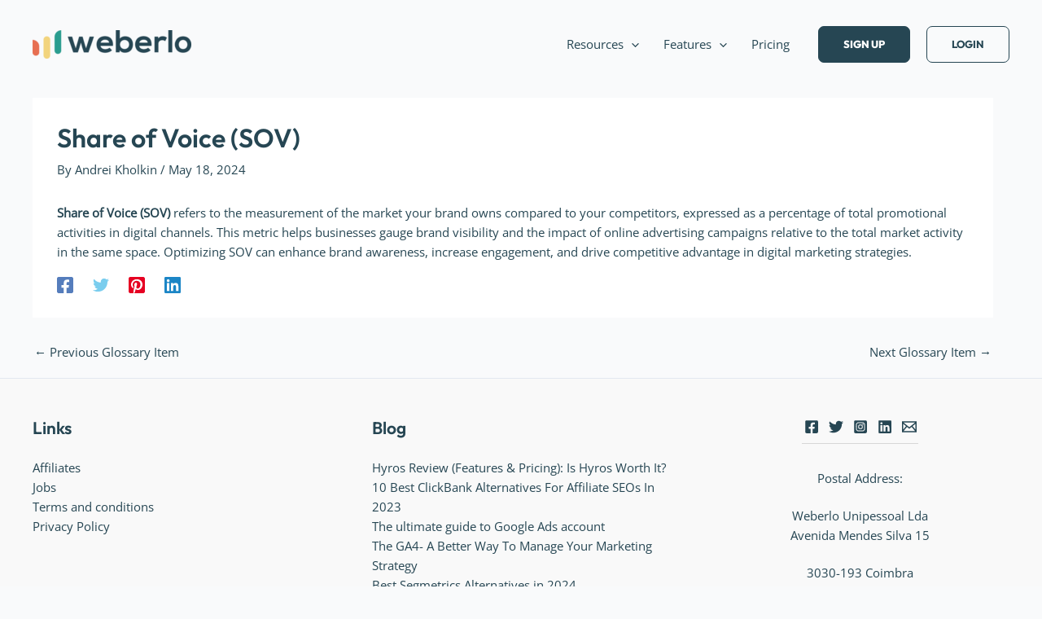

--- FILE ---
content_type: application/javascript
request_url: https://assets.swarmcdn.com/cross/config/d819b072-fa36-4987-b2c8-c1d65a811e82.js
body_size: -7
content:
// Custom config for API Key: d819b072-fa36-4987-b2c8-c1d65a811e82
swarmify.setSecureOptions("IOL3J0YC8sWVZXKfmvZlB2nNqaoLXecw24Ut6qySr4dU9uYLQVIndMnbwWOO2WshmKGCcrW1YTfArBLRo0GqBd71KNSoh49s7eSnDC9CuQX4wOmHOh3XU1IwqK18DCr37ArGpEa33/RXlS/KAQrqHmraoWr220SaxKz07LTx2yos/OFWqH4ZA8TL1rxKDSb+VO+iC7kS/ahaXURpRwQtkOEnGaphQVwLpwFeZ/NS8/N+yP2BdXM/qoA7bCuf/MrBbgxXGL3XDSOOto7qGLllPmxfs9B8TIVOIqn4u3oOWIokig==");